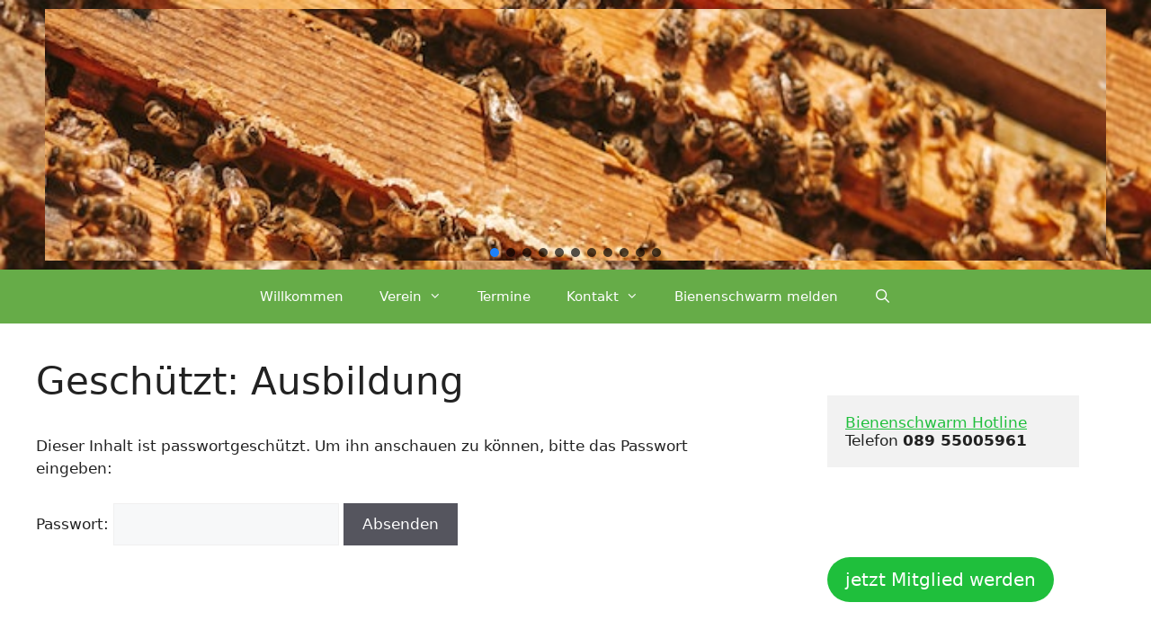

--- FILE ---
content_type: text/html; charset=UTF-8
request_url: https://bzvm.de/ausbildung/
body_size: 12857
content:
<!DOCTYPE html>
<html lang="de">
<head>
	<meta charset="UTF-8">
	<link rel="profile" href="https://gmpg.org/xfn/11">
	<title>Ausbildung &#8211; Bienenzuchtverein München und Umgebung e. V.</title>
<meta name='robots' content='max-image-preview:large' />
<meta name="viewport" content="width=device-width, initial-scale=1"><link rel="alternate" type="application/rss+xml" title="Bienenzuchtverein München und Umgebung e. V. &raquo; Feed" href="https://bzvm.de/feed/" />
<link rel="alternate" type="application/rss+xml" title="Bienenzuchtverein München und Umgebung e. V. &raquo; Kommentar-Feed" href="https://bzvm.de/comments/feed/" />
<style id='classic-theme-styles-inline-css'>
/*! This file is auto-generated */
.wp-block-button__link{color:#fff;background-color:#32373c;border-radius:9999px;box-shadow:none;text-decoration:none;padding:calc(.667em + 2px) calc(1.333em + 2px);font-size:1.125em}.wp-block-file__button{background:#32373c;color:#fff;text-decoration:none}
</style>
<style id='global-styles-inline-css'>
:root{--wp--preset--aspect-ratio--square: 1;--wp--preset--aspect-ratio--4-3: 4/3;--wp--preset--aspect-ratio--3-4: 3/4;--wp--preset--aspect-ratio--3-2: 3/2;--wp--preset--aspect-ratio--2-3: 2/3;--wp--preset--aspect-ratio--16-9: 16/9;--wp--preset--aspect-ratio--9-16: 9/16;--wp--preset--color--black: #000000;--wp--preset--color--cyan-bluish-gray: #abb8c3;--wp--preset--color--white: #ffffff;--wp--preset--color--pale-pink: #f78da7;--wp--preset--color--vivid-red: #cf2e2e;--wp--preset--color--luminous-vivid-orange: #ff6900;--wp--preset--color--luminous-vivid-amber: #fcb900;--wp--preset--color--light-green-cyan: #7bdcb5;--wp--preset--color--vivid-green-cyan: #00d084;--wp--preset--color--pale-cyan-blue: #8ed1fc;--wp--preset--color--vivid-cyan-blue: #0693e3;--wp--preset--color--vivid-purple: #9b51e0;--wp--preset--color--contrast: var(--contrast);--wp--preset--color--contrast-2: var(--contrast-2);--wp--preset--color--contrast-3: var(--contrast-3);--wp--preset--color--base: var(--base);--wp--preset--color--base-2: var(--base-2);--wp--preset--color--base-3: var(--base-3);--wp--preset--color--accent: var(--accent);--wp--preset--color--global-color-8: var(--global-color-8);--wp--preset--gradient--vivid-cyan-blue-to-vivid-purple: linear-gradient(135deg,rgba(6,147,227,1) 0%,rgb(155,81,224) 100%);--wp--preset--gradient--light-green-cyan-to-vivid-green-cyan: linear-gradient(135deg,rgb(122,220,180) 0%,rgb(0,208,130) 100%);--wp--preset--gradient--luminous-vivid-amber-to-luminous-vivid-orange: linear-gradient(135deg,rgba(252,185,0,1) 0%,rgba(255,105,0,1) 100%);--wp--preset--gradient--luminous-vivid-orange-to-vivid-red: linear-gradient(135deg,rgba(255,105,0,1) 0%,rgb(207,46,46) 100%);--wp--preset--gradient--very-light-gray-to-cyan-bluish-gray: linear-gradient(135deg,rgb(238,238,238) 0%,rgb(169,184,195) 100%);--wp--preset--gradient--cool-to-warm-spectrum: linear-gradient(135deg,rgb(74,234,220) 0%,rgb(151,120,209) 20%,rgb(207,42,186) 40%,rgb(238,44,130) 60%,rgb(251,105,98) 80%,rgb(254,248,76) 100%);--wp--preset--gradient--blush-light-purple: linear-gradient(135deg,rgb(255,206,236) 0%,rgb(152,150,240) 100%);--wp--preset--gradient--blush-bordeaux: linear-gradient(135deg,rgb(254,205,165) 0%,rgb(254,45,45) 50%,rgb(107,0,62) 100%);--wp--preset--gradient--luminous-dusk: linear-gradient(135deg,rgb(255,203,112) 0%,rgb(199,81,192) 50%,rgb(65,88,208) 100%);--wp--preset--gradient--pale-ocean: linear-gradient(135deg,rgb(255,245,203) 0%,rgb(182,227,212) 50%,rgb(51,167,181) 100%);--wp--preset--gradient--electric-grass: linear-gradient(135deg,rgb(202,248,128) 0%,rgb(113,206,126) 100%);--wp--preset--gradient--midnight: linear-gradient(135deg,rgb(2,3,129) 0%,rgb(40,116,252) 100%);--wp--preset--font-size--small: 13px;--wp--preset--font-size--medium: 20px;--wp--preset--font-size--large: 36px;--wp--preset--font-size--x-large: 42px;--wp--preset--spacing--20: 0.44rem;--wp--preset--spacing--30: 0.67rem;--wp--preset--spacing--40: 1rem;--wp--preset--spacing--50: 1.5rem;--wp--preset--spacing--60: 2.25rem;--wp--preset--spacing--70: 3.38rem;--wp--preset--spacing--80: 5.06rem;--wp--preset--shadow--natural: 6px 6px 9px rgba(0, 0, 0, 0.2);--wp--preset--shadow--deep: 12px 12px 50px rgba(0, 0, 0, 0.4);--wp--preset--shadow--sharp: 6px 6px 0px rgba(0, 0, 0, 0.2);--wp--preset--shadow--outlined: 6px 6px 0px -3px rgba(255, 255, 255, 1), 6px 6px rgba(0, 0, 0, 1);--wp--preset--shadow--crisp: 6px 6px 0px rgba(0, 0, 0, 1);}:where(.is-layout-flex){gap: 0.5em;}:where(.is-layout-grid){gap: 0.5em;}body .is-layout-flex{display: flex;}.is-layout-flex{flex-wrap: wrap;align-items: center;}.is-layout-flex > :is(*, div){margin: 0;}body .is-layout-grid{display: grid;}.is-layout-grid > :is(*, div){margin: 0;}:where(.wp-block-columns.is-layout-flex){gap: 2em;}:where(.wp-block-columns.is-layout-grid){gap: 2em;}:where(.wp-block-post-template.is-layout-flex){gap: 1.25em;}:where(.wp-block-post-template.is-layout-grid){gap: 1.25em;}.has-black-color{color: var(--wp--preset--color--black) !important;}.has-cyan-bluish-gray-color{color: var(--wp--preset--color--cyan-bluish-gray) !important;}.has-white-color{color: var(--wp--preset--color--white) !important;}.has-pale-pink-color{color: var(--wp--preset--color--pale-pink) !important;}.has-vivid-red-color{color: var(--wp--preset--color--vivid-red) !important;}.has-luminous-vivid-orange-color{color: var(--wp--preset--color--luminous-vivid-orange) !important;}.has-luminous-vivid-amber-color{color: var(--wp--preset--color--luminous-vivid-amber) !important;}.has-light-green-cyan-color{color: var(--wp--preset--color--light-green-cyan) !important;}.has-vivid-green-cyan-color{color: var(--wp--preset--color--vivid-green-cyan) !important;}.has-pale-cyan-blue-color{color: var(--wp--preset--color--pale-cyan-blue) !important;}.has-vivid-cyan-blue-color{color: var(--wp--preset--color--vivid-cyan-blue) !important;}.has-vivid-purple-color{color: var(--wp--preset--color--vivid-purple) !important;}.has-black-background-color{background-color: var(--wp--preset--color--black) !important;}.has-cyan-bluish-gray-background-color{background-color: var(--wp--preset--color--cyan-bluish-gray) !important;}.has-white-background-color{background-color: var(--wp--preset--color--white) !important;}.has-pale-pink-background-color{background-color: var(--wp--preset--color--pale-pink) !important;}.has-vivid-red-background-color{background-color: var(--wp--preset--color--vivid-red) !important;}.has-luminous-vivid-orange-background-color{background-color: var(--wp--preset--color--luminous-vivid-orange) !important;}.has-luminous-vivid-amber-background-color{background-color: var(--wp--preset--color--luminous-vivid-amber) !important;}.has-light-green-cyan-background-color{background-color: var(--wp--preset--color--light-green-cyan) !important;}.has-vivid-green-cyan-background-color{background-color: var(--wp--preset--color--vivid-green-cyan) !important;}.has-pale-cyan-blue-background-color{background-color: var(--wp--preset--color--pale-cyan-blue) !important;}.has-vivid-cyan-blue-background-color{background-color: var(--wp--preset--color--vivid-cyan-blue) !important;}.has-vivid-purple-background-color{background-color: var(--wp--preset--color--vivid-purple) !important;}.has-black-border-color{border-color: var(--wp--preset--color--black) !important;}.has-cyan-bluish-gray-border-color{border-color: var(--wp--preset--color--cyan-bluish-gray) !important;}.has-white-border-color{border-color: var(--wp--preset--color--white) !important;}.has-pale-pink-border-color{border-color: var(--wp--preset--color--pale-pink) !important;}.has-vivid-red-border-color{border-color: var(--wp--preset--color--vivid-red) !important;}.has-luminous-vivid-orange-border-color{border-color: var(--wp--preset--color--luminous-vivid-orange) !important;}.has-luminous-vivid-amber-border-color{border-color: var(--wp--preset--color--luminous-vivid-amber) !important;}.has-light-green-cyan-border-color{border-color: var(--wp--preset--color--light-green-cyan) !important;}.has-vivid-green-cyan-border-color{border-color: var(--wp--preset--color--vivid-green-cyan) !important;}.has-pale-cyan-blue-border-color{border-color: var(--wp--preset--color--pale-cyan-blue) !important;}.has-vivid-cyan-blue-border-color{border-color: var(--wp--preset--color--vivid-cyan-blue) !important;}.has-vivid-purple-border-color{border-color: var(--wp--preset--color--vivid-purple) !important;}.has-vivid-cyan-blue-to-vivid-purple-gradient-background{background: var(--wp--preset--gradient--vivid-cyan-blue-to-vivid-purple) !important;}.has-light-green-cyan-to-vivid-green-cyan-gradient-background{background: var(--wp--preset--gradient--light-green-cyan-to-vivid-green-cyan) !important;}.has-luminous-vivid-amber-to-luminous-vivid-orange-gradient-background{background: var(--wp--preset--gradient--luminous-vivid-amber-to-luminous-vivid-orange) !important;}.has-luminous-vivid-orange-to-vivid-red-gradient-background{background: var(--wp--preset--gradient--luminous-vivid-orange-to-vivid-red) !important;}.has-very-light-gray-to-cyan-bluish-gray-gradient-background{background: var(--wp--preset--gradient--very-light-gray-to-cyan-bluish-gray) !important;}.has-cool-to-warm-spectrum-gradient-background{background: var(--wp--preset--gradient--cool-to-warm-spectrum) !important;}.has-blush-light-purple-gradient-background{background: var(--wp--preset--gradient--blush-light-purple) !important;}.has-blush-bordeaux-gradient-background{background: var(--wp--preset--gradient--blush-bordeaux) !important;}.has-luminous-dusk-gradient-background{background: var(--wp--preset--gradient--luminous-dusk) !important;}.has-pale-ocean-gradient-background{background: var(--wp--preset--gradient--pale-ocean) !important;}.has-electric-grass-gradient-background{background: var(--wp--preset--gradient--electric-grass) !important;}.has-midnight-gradient-background{background: var(--wp--preset--gradient--midnight) !important;}.has-small-font-size{font-size: var(--wp--preset--font-size--small) !important;}.has-medium-font-size{font-size: var(--wp--preset--font-size--medium) !important;}.has-large-font-size{font-size: var(--wp--preset--font-size--large) !important;}.has-x-large-font-size{font-size: var(--wp--preset--font-size--x-large) !important;}
:where(.wp-block-post-template.is-layout-flex){gap: 1.25em;}:where(.wp-block-post-template.is-layout-grid){gap: 1.25em;}
:where(.wp-block-columns.is-layout-flex){gap: 2em;}:where(.wp-block-columns.is-layout-grid){gap: 2em;}
:root :where(.wp-block-pullquote){font-size: 1.5em;line-height: 1.6;}
</style>
<style id='kadence-blocks-global-variables-inline-css'>
:root {--global-kb-font-size-sm:clamp(0.8rem, 0.73rem + 0.217vw, 0.9rem);--global-kb-font-size-md:clamp(1.1rem, 0.995rem + 0.326vw, 1.25rem);--global-kb-font-size-lg:clamp(1.75rem, 1.576rem + 0.543vw, 2rem);--global-kb-font-size-xl:clamp(2.25rem, 1.728rem + 1.63vw, 3rem);--global-kb-font-size-xxl:clamp(2.5rem, 1.456rem + 3.26vw, 4rem);--global-kb-font-size-xxxl:clamp(2.75rem, 0.489rem + 7.065vw, 6rem);}:root {--global-palette1: #3182CE;--global-palette2: #2B6CB0;--global-palette3: #1A202C;--global-palette4: #2D3748;--global-palette5: #4A5568;--global-palette6: #718096;--global-palette7: #EDF2F7;--global-palette8: #F7FAFC;--global-palette9: #ffffff;}
</style>
<link rel='stylesheet' id='wpo_min-header-0-css' href='https://bzvm.de/wp-content/cache/wpo-minify/1752605927/assets/wpo-minify-header-ef0f3f93.min.css' media='all' />
<link rel="stylesheet" type="text/css" href="https://bzvm.de/wp-content/plugins/smart-slider-3/Public/SmartSlider3/Application/Frontend/Assets/dist/smartslider.min.css?ver=6f970dc2" media="all">
<style data-related="n2-ss-2">div#n2-ss-2 .n2-ss-slider-1{display:grid;position:relative;}div#n2-ss-2 .n2-ss-slider-2{display:grid;position:relative;overflow:hidden;padding:0px 0px 0px 0px;border:0px solid RGBA(62,62,62,1);border-radius:0px;background-clip:padding-box;background-repeat:repeat;background-position:50% 50%;background-size:cover;background-attachment:scroll;z-index:1;}div#n2-ss-2:not(.n2-ss-loaded) .n2-ss-slider-2{background-image:none !important;}div#n2-ss-2 .n2-ss-slider-3{display:grid;grid-template-areas:'cover';position:relative;overflow:hidden;z-index:10;}div#n2-ss-2 .n2-ss-slider-3 > *{grid-area:cover;}div#n2-ss-2 .n2-ss-slide-backgrounds,div#n2-ss-2 .n2-ss-slider-3 > .n2-ss-divider{position:relative;}div#n2-ss-2 .n2-ss-slide-backgrounds{z-index:10;}div#n2-ss-2 .n2-ss-slide-backgrounds > *{overflow:hidden;}div#n2-ss-2 .n2-ss-slide-background{transform:translateX(-100000px);}div#n2-ss-2 .n2-ss-slider-4{place-self:center;position:relative;width:100%;height:100%;z-index:20;display:grid;grid-template-areas:'slide';}div#n2-ss-2 .n2-ss-slider-4 > *{grid-area:slide;}div#n2-ss-2.n2-ss-full-page--constrain-ratio .n2-ss-slider-4{height:auto;}div#n2-ss-2 .n2-ss-slide{display:grid;place-items:center;grid-auto-columns:100%;position:relative;z-index:20;-webkit-backface-visibility:hidden;transform:translateX(-100000px);}div#n2-ss-2 .n2-ss-slide{perspective:1500px;}div#n2-ss-2 .n2-ss-slide-active{z-index:21;}.n2-ss-background-animation{position:absolute;top:0;left:0;width:100%;height:100%;z-index:3;}div#n2-ss-2 .n2-ss-control-bullet{visibility:hidden;text-align:center;justify-content:center;z-index:14;}div#n2-ss-2 .n2-ss-control-bullet--calculate-size{left:0 !important;}div#n2-ss-2 .n2-ss-control-bullet-horizontal.n2-ss-control-bullet-fullsize{width:100%;}div#n2-ss-2 .n2-ss-control-bullet-vertical.n2-ss-control-bullet-fullsize{height:100%;flex-flow:column;}div#n2-ss-2 .nextend-bullet-bar{display:inline-flex;vertical-align:top;visibility:visible;align-items:center;flex-wrap:wrap;}div#n2-ss-2 .n2-bar-justify-content-left{justify-content:flex-start;}div#n2-ss-2 .n2-bar-justify-content-center{justify-content:center;}div#n2-ss-2 .n2-bar-justify-content-right{justify-content:flex-end;}div#n2-ss-2 .n2-ss-control-bullet-vertical > .nextend-bullet-bar{flex-flow:column;}div#n2-ss-2 .n2-ss-control-bullet-fullsize > .nextend-bullet-bar{display:flex;}div#n2-ss-2 .n2-ss-control-bullet-horizontal.n2-ss-control-bullet-fullsize > .nextend-bullet-bar{flex:1 1 auto;}div#n2-ss-2 .n2-ss-control-bullet-vertical.n2-ss-control-bullet-fullsize > .nextend-bullet-bar{height:100%;}div#n2-ss-2 .nextend-bullet-bar .n2-bullet{cursor:pointer;transition:background-color 0.4s;}div#n2-ss-2 .nextend-bullet-bar .n2-bullet.n2-active{cursor:default;}div#n2-ss-2 div.n2-ss-bullet-thumbnail-container{position:absolute;z-index:10000000;}div#n2-ss-2 .n2-ss-bullet-thumbnail-container .n2-ss-bullet-thumbnail{background-size:cover;background-repeat:no-repeat;background-position:center;}div#n2-ss-2 .n-uc-JlU5ajrgMm51-inner{--n2bgimage:URL("//bzvm.de/wp-content/uploads/2023/01/pexels-ruslan-sikunov-12002741.jpg");background-position:50% 50%,46% 0%;}div#n2-ss-2 .n-uc-nYQW6HPLLWcY-inner{--n2bgimage:URL("//bzvm.de/wp-content/uploads/2023/01/IMG_3485_720p.jpg");background-position:50% 50%,45% 41%;}div#n2-ss-2 .n-uc-VEj0yxG3GRsY-inner{--n2bgimage:URL("//bzvm.de/wp-content/uploads/2023/01/pexels-rodolpho-zanardo-803001-e1673483092273.jpg");background-position:50% 50%,50% 50%;}div#n2-ss-2 .n-uc-EdMRabkQmJ0A-inner{--n2bgimage:URL("//bzvm.de/wp-content/uploads/2023/01/IMG_0107_720p.jpg");background-position:50% 50%,52% 58%;}div#n2-ss-2 .n2-style-785355f374be86c332d4665aae819858-dot{background: RGBA(0,0,0,0.67);opacity:1;padding:5px 5px 5px 5px ;box-shadow: none;border: 0px solid RGBA(0,0,0,1);border-radius:50px;margin:4px;}div#n2-ss-2 .n2-style-785355f374be86c332d4665aae819858-dot.n2-active, div#n2-ss-2 .n2-style-785355f374be86c332d4665aae819858-dot:HOVER, div#n2-ss-2 .n2-style-785355f374be86c332d4665aae819858-dot:FOCUS{background: RGBA(29,129,249,1);}div#n2-ss-2 .n2-ss-slide-limiter{max-width:1200px;}div#n2-ss-2 .n-uc-yuXKhiiS6WkX{padding:10px 10px 10px 10px}div#n2-ss-2 .n-uc-JlU5ajrgMm51-inner{padding:10px 10px 10px 10px;justify-content:center}div#n2-ss-2 .n-uc-JlU5ajrgMm51{align-self:center;}div#n2-ss-2 .n-uc-BKI7KCaa8ux8{padding:10px 10px 10px 10px}div#n2-ss-2 .n-uc-nYQW6HPLLWcY-inner{padding:10px 10px 10px 10px;justify-content:center}div#n2-ss-2 .n-uc-nYQW6HPLLWcY{align-self:center;}div#n2-ss-2 .n-uc-mNXiiWui52HA{padding:10px 10px 10px 10px}div#n2-ss-2 .n-uc-VEj0yxG3GRsY-inner{padding:10px 10px 10px 10px;justify-content:center}div#n2-ss-2 .n-uc-VEj0yxG3GRsY{max-width: 1180px;align-self:center;}div#n2-ss-2 .n-uc-IMXdAWD7Kgah{padding:10px 10px 10px 10px}div#n2-ss-2 .n-uc-EdMRabkQmJ0A-inner{padding:10px 10px 10px 10px;justify-content:center}div#n2-ss-2 .n-uc-EdMRabkQmJ0A{align-self:center;}div#n2-ss-2 .n-uc-DmvyHu23PKep{padding:10px 10px 10px 10px}div#n2-ss-2 .n-uc-QnQ5c01brwPb{padding:10px 10px 10px 10px}div#n2-ss-2 .n-uc-X1wk17uxBlrV{padding:10px 10px 10px 10px}div#n2-ss-2 .n-uc-t9CfOF3GSOpk{padding:10px 10px 10px 10px}div#n2-ss-2 .n-uc-aKxK0FyPvID3{padding:10px 10px 10px 10px}div#n2-ss-2 .n-uc-BO4Y2HYEabqR{padding:10px 10px 10px 10px}@media (min-width: 1200px){div#n2-ss-2 [data-hide-desktopportrait="1"]{display: none !important;}}@media (orientation: landscape) and (max-width: 1199px) and (min-width: 901px),(orientation: portrait) and (max-width: 1199px) and (min-width: 701px){div#n2-ss-2 [data-hide-tabletportrait="1"]{display: none !important;}}@media (orientation: landscape) and (max-width: 900px),(orientation: portrait) and (max-width: 700px){div#n2-ss-2 [data-hide-mobileportrait="1"]{display: none !important;}}</style>
<script src="https://bzvm.de/wp-content/cache/wpo-minify/1752605927/assets/wpo-minify-header-7b450e47.min.js" id="wpo_min-header-0-js"></script>
<link rel="https://api.w.org/" href="https://bzvm.de/wp-json/" /><link rel="alternate" title="JSON" type="application/json" href="https://bzvm.de/wp-json/wp/v2/pages/1084" /><link rel="EditURI" type="application/rsd+xml" title="RSD" href="https://bzvm.de/xmlrpc.php?rsd" />
<meta name="generator" content="WordPress 6.6.2" />
<link rel="canonical" href="https://bzvm.de/ausbildung/" />
<link rel='shortlink' href='https://bzvm.de/?p=1084' />
<link rel="alternate" title="oEmbed (JSON)" type="application/json+oembed" href="https://bzvm.de/wp-json/oembed/1.0/embed?url=https%3A%2F%2Fbzvm.de%2Fausbildung%2F" />
<link rel="alternate" title="oEmbed (XML)" type="text/xml+oembed" href="https://bzvm.de/wp-json/oembed/1.0/embed?url=https%3A%2F%2Fbzvm.de%2Fausbildung%2F&#038;format=xml" />
<meta name="bmi-version" content="1.4.6" /><style type="text/css">.broken_link, a.broken_link {
	text-decoration: line-through;
}</style><link rel="icon" href="https://bzvm.de/wp-content/uploads/2025/07/cropped-BZVM-ICON-32x32.jpg" sizes="32x32" />
<link rel="icon" href="https://bzvm.de/wp-content/uploads/2025/07/cropped-BZVM-ICON-192x192.jpg" sizes="192x192" />
<link rel="apple-touch-icon" href="https://bzvm.de/wp-content/uploads/2025/07/cropped-BZVM-ICON-180x180.jpg" />
<meta name="msapplication-TileImage" content="https://bzvm.de/wp-content/uploads/2025/07/cropped-BZVM-ICON-270x270.jpg" />
		<style id="wp-custom-css">
			/*Copyright und "designed with.." Fusszeile abschalten*/
.copyright-bar {
	display: none
}
/*Header bzw Streifen über bzw. unter Headerslider entfernen*/

.inside-header {
	display: none
}

/*Such Eingabefeld hervorheben*/
.navigation-search input[type="search"]  {
	width: 50%;
	border-style: double;
  border-width: thick;
}


/*rechte Sidebar anheften*/
@media (min-width: 769px) {
 .inside-right-sidebar {
 position: -webkit-sticky;
 position: sticky;
 top: 40px;
 }
 }
/*linke Sidebar anheften*/
@media (min-width: 769px) {
 .inside-left-sidebar {
 position: -webkit-sticky;
 position: sticky;
 top: 40px;
 }
 }
/*Menu anheften*/
@media (min-width: 769px) {
 .main-navigation {
 position: -webkit-sticky;
 position: sticky;
  opacity: 0.9;	 
 top: 0;
 }
 }
/*Anker Sprung um 90 px nach unten schieben*/
@media (min-width: 769px) {
html{
		scroll-padding-top: 90px;
}
}

/*smooth Anker scroll */
html {
  scroll-behavior: smooth;
}		</style>
		<script>(function(){this._N2=this._N2||{_r:[],_d:[],r:function(){this._r.push(arguments)},d:function(){this._d.push(arguments)}}}).call(window);</script><script src="https://bzvm.de/wp-content/plugins/smart-slider-3/Public/SmartSlider3/Application/Frontend/Assets/dist/n2.min.js?ver=6f970dc2" defer async></script>
<script src="https://bzvm.de/wp-content/plugins/smart-slider-3/Public/SmartSlider3/Application/Frontend/Assets/dist/smartslider-frontend.min.js?ver=6f970dc2" defer async></script>
<script src="https://bzvm.de/wp-content/plugins/smart-slider-3/Public/SmartSlider3/Slider/SliderType/Simple/Assets/dist/ss-simple.min.js?ver=6f970dc2" defer async></script>
<script src="https://bzvm.de/wp-content/plugins/smart-slider-3/Public/SmartSlider3/Widget/Bullet/Assets/dist/w-bullet.min.js?ver=6f970dc2" defer async></script>
<script>_N2.r('documentReady',function(){_N2.r(["documentReady","smartslider-frontend","SmartSliderWidgetBulletTransition","ss-simple"],function(){new _N2.SmartSliderSimple('n2-ss-2',{"admin":false,"background.video.mobile":1,"loadingTime":2000,"alias":{"id":0,"smoothScroll":0,"slideSwitch":0,"scroll":1},"align":"normal","isDelayed":0,"responsive":{"mediaQueries":{"all":false,"desktopportrait":["(min-width: 1200px)"],"tabletportrait":["(orientation: landscape) and (max-width: 1199px) and (min-width: 901px)","(orientation: portrait) and (max-width: 1199px) and (min-width: 701px)"],"mobileportrait":["(orientation: landscape) and (max-width: 900px)","(orientation: portrait) and (max-width: 700px)"]},"base":{"slideOuterWidth":1200,"slideOuterHeight":300,"sliderWidth":1200,"sliderHeight":300,"slideWidth":1200,"slideHeight":300},"hideOn":{"desktopLandscape":false,"desktopPortrait":false,"tabletLandscape":false,"tabletPortrait":false,"mobileLandscape":false,"mobilePortrait":false},"onResizeEnabled":true,"type":"fullwidth","sliderHeightBasedOn":"real","focusUser":1,"focusEdge":"auto","breakpoints":[{"device":"tabletPortrait","type":"max-screen-width","portraitWidth":1199,"landscapeWidth":1199},{"device":"mobilePortrait","type":"max-screen-width","portraitWidth":700,"landscapeWidth":900}],"enabledDevices":{"desktopLandscape":0,"desktopPortrait":1,"tabletLandscape":0,"tabletPortrait":1,"mobileLandscape":0,"mobilePortrait":1},"sizes":{"desktopPortrait":{"width":1200,"height":300,"max":3000,"min":1200},"tabletPortrait":{"width":701,"height":175,"customHeight":false,"max":1199,"min":701},"mobilePortrait":{"width":320,"height":80,"customHeight":false,"max":900,"min":320}},"overflowHiddenPage":0,"focus":{"offsetTop":"#wpadminbar","offsetBottom":""}},"controls":{"mousewheel":0,"touch":"horizontal","keyboard":1,"blockCarouselInteraction":1},"playWhenVisible":1,"playWhenVisibleAt":0.5,"lazyLoad":0,"lazyLoadNeighbor":0,"blockrightclick":0,"maintainSession":0,"autoplay":{"enabled":1,"start":1,"duration":5000,"autoplayLoop":1,"allowReStart":0,"pause":{"click":0,"mouse":"0","mediaStarted":1},"resume":{"click":0,"mouse":"0","mediaEnded":1,"slidechanged":0},"interval":1,"intervalModifier":"loop","intervalSlide":"current"},"perspective":1500,"layerMode":{"playOnce":0,"playFirstLayer":1,"mode":"skippable","inAnimation":"mainInEnd"},"bgAnimations":0,"mainanimation":{"type":"crossfade","duration":800,"delay":0,"ease":"easeOutQuad","shiftedBackgroundAnimation":0},"carousel":1,"initCallbacks":function(){new _N2.SmartSliderWidgetBulletTransition(this,{"area":10,"dotClasses":"n2-style-785355f374be86c332d4665aae819858-dot ","mode":"","action":"click"})}})})});</script></head>

<body class="page-template-default page page-id-1084 wp-embed-responsive right-sidebar nav-below-header one-container nav-search-enabled header-aligned-left dropdown-hover" itemtype="https://schema.org/WebPage" itemscope>
	<div class="n2_clear"><ss3-force-full-width data-overflow-x="body" data-horizontal-selector="body"><div class="n2-section-smartslider fitvidsignore  n2_clear" data-ssid="2"><div id="n2-ss-2-align" class="n2-ss-align"><div class="n2-padding"><div id="n2-ss-2" data-creator="Smart Slider 3" data-responsive="fullwidth" class="n2-ss-slider n2-ow n2-has-hover n2notransition  ">



<div class="n2-ss-slider-wrapper-inside">
        <div class="n2-ss-slider-1 n2_ss__touch_element n2-ow">
            <div class="n2-ss-slider-2 n2-ow">
                                                <div class="n2-ss-slider-3 n2-ow">

                    <div class="n2-ss-slide-backgrounds n2-ow-all"><div class="n2-ss-slide-background" data-public-id="1" data-mode="fill"><div class="n2-ss-slide-background-image" data-blur="0" data-opacity="100" data-x="47" data-y="72" data-alt="" data-title="" style="--ss-o-pos-x:47%;--ss-o-pos-y:72%"><picture class="skip-lazy" data-skip-lazy="1"><img src="//bzvm.de/wp-content/uploads/2023/01/pexels-ruslan-sikunov-12002741.jpg" alt="" title="" loading="lazy" class="skip-lazy" data-skip-lazy="1"></picture></div><div data-color="RGBA(255,255,255,0)" style="background-color: RGBA(255,255,255,0);" class="n2-ss-slide-background-color"></div></div><div class="n2-ss-slide-background" data-public-id="2" data-mode="fill"><div class="n2-ss-slide-background-image" data-blur="0" data-opacity="100" data-x="53" data-y="51" data-alt="" data-title="" style="--ss-o-pos-x:53%;--ss-o-pos-y:51%"><picture class="skip-lazy" data-skip-lazy="1"><img src="//bzvm.de/wp-content/uploads/2023/01/IMG_3485_720p.jpg" alt="" title="" loading="lazy" class="skip-lazy" data-skip-lazy="1"></picture></div><div data-color="RGBA(255,255,255,0)" style="background-color: RGBA(255,255,255,0);" class="n2-ss-slide-background-color"></div></div><div class="n2-ss-slide-background" data-public-id="3" data-mode="fill"><div class="n2-ss-slide-background-image" data-blur="0" data-opacity="100" data-x="50" data-y="50" data-alt="" data-title=""><picture class="skip-lazy" data-skip-lazy="1"><img src="//bzvm.de/wp-content/uploads/2023/01/pexels-rodolpho-zanardo-803001.jpg" alt="" title="" loading="lazy" class="skip-lazy" data-skip-lazy="1"></picture></div><div data-color="RGBA(255,255,255,0)" style="background-color: RGBA(255,255,255,0);" class="n2-ss-slide-background-color"></div></div><div class="n2-ss-slide-background" data-public-id="4" data-mode="fill"><div class="n2-ss-slide-background-image" data-blur="0" data-opacity="100" data-x="50" data-y="50" data-alt="" data-title=""><picture class="skip-lazy" data-skip-lazy="1"><img src="//bzvm.de/wp-content/uploads/2023/01/IMG_0107_720p.jpg" alt="" title="" loading="lazy" class="skip-lazy" data-skip-lazy="1"></picture></div><div data-color="RGBA(255,255,255,0)" style="background-color: RGBA(255,255,255,0);" class="n2-ss-slide-background-color"></div></div><div class="n2-ss-slide-background" data-public-id="5" data-mode="fill"><div class="n2-ss-slide-background-image" data-blur="0" data-opacity="100" data-x="47" data-y="57" data-alt="" data-title="" style="--ss-o-pos-x:47%;--ss-o-pos-y:57%"><picture class="skip-lazy" data-skip-lazy="1"><img src="//bzvm.de/wp-content/uploads/2023/01/pexels-johann-piber-702935-e1673483515361.jpg" alt="" title="" loading="lazy" class="skip-lazy" data-skip-lazy="1"></picture></div><div data-color="RGBA(255,255,255,0)" style="background-color: RGBA(255,255,255,0);" class="n2-ss-slide-background-color"></div></div><div class="n2-ss-slide-background" data-public-id="6" data-mode="fill"><div class="n2-ss-slide-background-image" data-blur="0" data-opacity="100" data-x="60" data-y="56" data-alt="" data-title="" style="--ss-o-pos-x:60%;--ss-o-pos-y:56%"><picture class="skip-lazy" data-skip-lazy="1"><img src="//bzvm.de/wp-content/uploads/2023/01/IMG_0109_720p.jpg" alt="" title="" loading="lazy" class="skip-lazy" data-skip-lazy="1"></picture></div><div data-color="RGBA(255,255,255,0)" style="background-color: RGBA(255,255,255,0);" class="n2-ss-slide-background-color"></div></div><div class="n2-ss-slide-background" data-public-id="7" data-mode="fill"><div class="n2-ss-slide-background-image" data-blur="0" data-opacity="100" data-x="59" data-y="56" data-alt="" data-title="" style="--ss-o-pos-x:59%;--ss-o-pos-y:56%"><picture class="skip-lazy" data-skip-lazy="1"><img src="//bzvm.de/wp-content/uploads/2023/01/pexels-anete-lusina-5247984.jpg" alt="" title="" loading="lazy" class="skip-lazy" data-skip-lazy="1"></picture></div><div data-color="RGBA(255,255,255,0)" style="background-color: RGBA(255,255,255,0);" class="n2-ss-slide-background-color"></div></div><div class="n2-ss-slide-background" data-public-id="8" data-mode="fill"><div class="n2-ss-slide-background-image" data-blur="0" data-opacity="100" data-x="52" data-y="57" data-alt="" data-title="" style="--ss-o-pos-x:52%;--ss-o-pos-y:57%"><picture class="skip-lazy" data-skip-lazy="1"><img src="//bzvm.de/wp-content/uploads/2023/01/IMG_0106_720p.jpg" alt="" title="" loading="lazy" class="skip-lazy" data-skip-lazy="1"></picture></div><div data-color="RGBA(255,255,255,0)" style="background-color: RGBA(255,255,255,0);" class="n2-ss-slide-background-color"></div></div><div class="n2-ss-slide-background" data-public-id="9" data-mode="fill"><div class="n2-ss-slide-background-image" data-blur="0" data-opacity="100" data-x="50" data-y="50" data-alt="" data-title=""><picture class="skip-lazy" data-skip-lazy="1"><img src="//bzvm.de/wp-content/uploads/2023/01/IMG_0073_720p.jpg" alt="" title="" loading="lazy" class="skip-lazy" data-skip-lazy="1"></picture></div><div data-color="RGBA(255,255,255,0)" style="background-color: RGBA(255,255,255,0);" class="n2-ss-slide-background-color"></div></div><div class="n2-ss-slide-background" data-public-id="10" data-mode="fill"><div class="n2-ss-slide-background-image" data-blur="0" data-opacity="100" data-x="52" data-y="57" data-alt="" data-title="" style="--ss-o-pos-x:52%;--ss-o-pos-y:57%"><picture class="skip-lazy" data-skip-lazy="1"><img src="//bzvm.de/wp-content/uploads/2023/01/DSC_5804_720p.jpg" alt="" title="" loading="lazy" class="skip-lazy" data-skip-lazy="1"></picture></div><div data-color="RGBA(255,255,255,0)" style="background-color: RGBA(255,255,255,0);" class="n2-ss-slide-background-color"></div></div><div class="n2-ss-slide-background" data-public-id="11" data-mode="fill"><div class="n2-ss-slide-background-image" data-blur="0" data-opacity="100" data-x="42" data-y="61" data-alt="" data-title="" style="--ss-o-pos-x:42%;--ss-o-pos-y:61%"><picture class="skip-lazy" data-skip-lazy="1"><img src="//bzvm.de/wp-content/uploads/2023/01/pexels-pixabay-47311-e1673483713426.jpg" alt="" title="" loading="lazy" class="skip-lazy" data-skip-lazy="1"></picture></div><div data-color="RGBA(255,255,255,0)" style="background-color: RGBA(255,255,255,0);" class="n2-ss-slide-background-color"></div></div></div>                    <div class="n2-ss-slider-4 n2-ow">
                        <svg xmlns="http://www.w3.org/2000/svg" viewBox="0 0 1200 300" data-related-device="desktopPortrait" class="n2-ow n2-ss-preserve-size n2-ss-preserve-size--slider n2-ss-slide-limiter"></svg><div data-first="1" data-slide-duration="0" data-id="17" data-slide-public-id="1" data-title="pexels-pixabay-53444 (1)" class="n2-ss-slide n2-ow  n2-ss-slide-17"><div role="note" class="n2-ss-slide--focus" tabindex="-1">pexels-pixabay-53444 (1)</div><div class="n2-ss-layers-container n2-ss-slide-limiter n2-ow"><div class="n2-ss-layer n2-ow n-uc-yuXKhiiS6WkX" data-sstype="slide" data-pm="default"><div class="n2-ss-layer n2-ow n-uc-JlU5ajrgMm51" data-pm="default" data-sstype="content" data-hasbackground="1"><div class="n2-ss-section-main-content n2-ss-layer-with-background n2-ss-layer-content n2-ow n-uc-JlU5ajrgMm51-inner"></div></div></div></div></div><div data-slide-duration="0" data-id="4" data-slide-public-id="2" data-title="IMG_3485_720p" class="n2-ss-slide n2-ow  n2-ss-slide-4"><div role="note" class="n2-ss-slide--focus" tabindex="-1">IMG_3485_720p</div><div class="n2-ss-layers-container n2-ss-slide-limiter n2-ow"><div class="n2-ss-layer n2-ow n-uc-BKI7KCaa8ux8" data-sstype="slide" data-pm="default"><div class="n2-ss-layer n2-ow n-uc-nYQW6HPLLWcY" data-pm="default" data-sstype="content" data-hasbackground="1"><div class="n2-ss-section-main-content n2-ss-layer-with-background n2-ss-layer-content n2-ow n-uc-nYQW6HPLLWcY-inner"></div></div></div></div></div><div data-slide-duration="0" data-id="16" data-slide-public-id="3" data-title="pexels-pixabay-53444 (1)" class="n2-ss-slide n2-ow  n2-ss-slide-16"><div role="note" class="n2-ss-slide--focus" tabindex="-1">pexels-pixabay-53444 (1)</div><div class="n2-ss-layers-container n2-ss-slide-limiter n2-ow"><div class="n2-ss-layer n2-ow n-uc-mNXiiWui52HA" data-sstype="slide" data-pm="default"><div class="n2-ss-layer n2-ow n-uc-VEj0yxG3GRsY" data-pm="default" data-sstype="content" data-hasbackground="1"><div class="n2-ss-section-main-content n2-ss-layer-with-background n2-ss-layer-content n2-ow n-uc-VEj0yxG3GRsY-inner"></div></div></div></div></div><div data-slide-duration="0" data-id="5" data-slide-public-id="4" data-title="IMG_0112_720p" class="n2-ss-slide n2-ow  n2-ss-slide-5"><div role="note" class="n2-ss-slide--focus" tabindex="-1">IMG_0112_720p</div><div class="n2-ss-layers-container n2-ss-slide-limiter n2-ow"><div class="n2-ss-layer n2-ow n-uc-IMXdAWD7Kgah" data-sstype="slide" data-pm="default"><div class="n2-ss-layer n2-ow n-uc-EdMRabkQmJ0A" data-pm="default" data-sstype="content" data-hasbackground="1"><div class="n2-ss-section-main-content n2-ss-layer-with-background n2-ss-layer-content n2-ow n-uc-EdMRabkQmJ0A-inner"></div></div></div></div></div><div data-slide-duration="0" data-id="19" data-slide-public-id="5" data-title="pexels-johann-piber-702935" class="n2-ss-slide n2-ow  n2-ss-slide-19"><div role="note" class="n2-ss-slide--focus" tabindex="-1">pexels-johann-piber-702935</div><div class="n2-ss-layers-container n2-ss-slide-limiter n2-ow"><div class="n2-ss-layer n2-ow n-uc-DmvyHu23PKep" data-sstype="slide" data-pm="default"></div></div></div><div data-slide-duration="0" data-id="6" data-slide-public-id="6" data-title="IMG_0109_720p" class="n2-ss-slide n2-ow  n2-ss-slide-6"><div role="note" class="n2-ss-slide--focus" tabindex="-1">IMG_0109_720p</div><div class="n2-ss-layers-container n2-ss-slide-limiter n2-ow"><div class="n2-ss-layer n2-ow n-uc-QnQ5c01brwPb" data-sstype="slide" data-pm="default"></div></div></div><div data-slide-duration="0" data-id="20" data-slide-public-id="7" data-title="pexels-anete-lusina-5247984" class="n2-ss-slide n2-ow  n2-ss-slide-20"><div role="note" class="n2-ss-slide--focus" tabindex="-1">pexels-anete-lusina-5247984</div><div class="n2-ss-layers-container n2-ss-slide-limiter n2-ow"><div class="n2-ss-layer n2-ow n-uc-X1wk17uxBlrV" data-sstype="slide" data-pm="default"></div></div></div><div data-slide-duration="0" data-id="9" data-slide-public-id="8" data-title="IMG_0106_720p" class="n2-ss-slide n2-ow  n2-ss-slide-9"><div role="note" class="n2-ss-slide--focus" tabindex="-1">IMG_0106_720p</div><div class="n2-ss-layers-container n2-ss-slide-limiter n2-ow"><div class="n2-ss-layer n2-ow n-uc-t9CfOF3GSOpk" data-sstype="slide" data-pm="default"></div></div></div><div data-slide-duration="0" data-id="11" data-slide-public-id="9" data-title="IMG_0073_720p" class="n2-ss-slide n2-ow  n2-ss-slide-11"><div role="note" class="n2-ss-slide--focus" tabindex="-1">IMG_0073_720p</div><div class="n2-ss-layers-container n2-ss-slide-limiter n2-ow"><div class="n2-ss-layer n2-ow n-uc-gvfvmaMtbHBW" data-sstype="slide" data-pm="default"></div></div></div><div data-slide-duration="0" data-id="12" data-slide-public-id="10" data-title="DSC_5804_720p" class="n2-ss-slide n2-ow  n2-ss-slide-12"><div role="note" class="n2-ss-slide--focus" tabindex="-1">DSC_5804_720p</div><div class="n2-ss-layers-container n2-ss-slide-limiter n2-ow"><div class="n2-ss-layer n2-ow n-uc-aKxK0FyPvID3" data-sstype="slide" data-pm="default"></div></div></div><div data-slide-duration="0" data-id="18" data-slide-public-id="11" data-title="pexels-mostafa-eissa-3424406" class="n2-ss-slide n2-ow  n2-ss-slide-18"><div role="note" class="n2-ss-slide--focus" tabindex="-1">pexels-mostafa-eissa-3424406</div><div class="n2-ss-layers-container n2-ss-slide-limiter n2-ow"><div class="n2-ss-layer n2-ow n-uc-BO4Y2HYEabqR" data-sstype="slide" data-pm="default"></div></div></div>                    </div>

                                    </div>
            </div>
        </div>
        <div class="n2-ss-slider-controls n2-ss-slider-controls-absolute-center-bottom"><div style="--widget-offset:10px;" class="n2-ss-widget n2-ss-control-bullet n2-ow-all n2-ss-control-bullet-horizontal"><div class=" nextend-bullet-bar n2-bar-justify-content-center"><div class="n2-bullet n2-style-785355f374be86c332d4665aae819858-dot " style="visibility:hidden;"></div></div></div></div></div></div><ss3-loader></ss3-loader></div></div><div class="n2_clear"></div></div></ss3-force-full-width></div><a class="screen-reader-text skip-link" href="#content" title="Zum Inhalt springen">Zum Inhalt springen</a>		<header class="site-header" id="masthead" aria-label="Website"  itemtype="https://schema.org/WPHeader" itemscope>
			<div class="inside-header grid-container">
				<div class="site-branding">
						<p class="main-title" itemprop="headline">
					<a href="https://bzvm.de/" rel="home">Bienenzuchtverein München und Umgebung e. V.</a>
				</p>
						
					</div>			</div>
		</header>
				<nav class="main-navigation nav-align-center has-menu-bar-items sub-menu-right" id="site-navigation" aria-label="Primär"  itemtype="https://schema.org/SiteNavigationElement" itemscope>
			<div class="inside-navigation grid-container">
				<form method="get" class="search-form navigation-search" action="https://bzvm.de/">
					<input type="search" class="search-field" value="" name="s" title="Suchen" />
				</form>				<button class="menu-toggle" aria-controls="primary-menu" aria-expanded="false">
					<span class="mobile-menu">Menü</span>				</button>
				<div id="primary-menu" class="main-nav"><ul id="menu-haupmenu" class=" menu sf-menu"><li id="menu-item-129" class="menu-item menu-item-type-post_type menu-item-object-page menu-item-home menu-item-129"><a href="https://bzvm.de/">Willkommen</a></li>
<li id="menu-item-174" class="menu-item menu-item-type-custom menu-item-object-custom menu-item-has-children menu-item-174"><a>Verein<span role="presentation" class="dropdown-menu-toggle"></span></a>
<ul class="sub-menu">
	<li id="menu-item-173" class="menu-item menu-item-type-post_type menu-item-object-page menu-item-173"><a href="https://bzvm.de/der-verein/">Der Verein</a></li>
	<li id="menu-item-426" class="menu-item menu-item-type-post_type menu-item-object-page menu-item-426"><a href="https://bzvm.de/vorstand/">Vorstand</a></li>
	<li id="menu-item-1781" class="menu-item menu-item-type-post_type menu-item-object-page menu-item-1781"><a href="https://bzvm.de/bzvm-vereinsgelaende/">BZVM Vereinsgelände</a></li>
	<li id="menu-item-1765" class="menu-item menu-item-type-post_type menu-item-object-page menu-item-1765"><a href="https://bzvm.de/bzvm-vereinsheim/">BZVM Vereinsheim</a></li>
	<li id="menu-item-1761" class="menu-item menu-item-type-post_type menu-item-object-page menu-item-1761"><a href="https://bzvm.de/bzvm-schleuderhaus/">BZVM Schleuderhaus</a></li>
	<li id="menu-item-1768" class="menu-item menu-item-type-post_type menu-item-object-page menu-item-1768"><a href="https://bzvm.de/bzvm-lehrbienenstand/">BZVM Lehrbienenstand</a></li>
	<li id="menu-item-1834" class="menu-item menu-item-type-post_type menu-item-object-page menu-item-1834"><a href="https://bzvm.de/mitglieder-intern/">Mitglieder intern mit Passwort</a></li>
	<li id="menu-item-1760" class="menu-item menu-item-type-post_type menu-item-object-page menu-item-1760"><a href="https://bzvm.de/teams/">Teams</a></li>
	<li id="menu-item-172" class="menu-item menu-item-type-post_type menu-item-object-page menu-item-172"><a href="https://bzvm.de/formulare-und-links/">Formulare und Links</a></li>
	<li id="menu-item-1418" class="menu-item menu-item-type-post_type menu-item-object-page menu-item-1418"><a href="https://bzvm.de/satzung/">Satzung</a></li>
	<li id="menu-item-159" class="menu-item menu-item-type-post_type menu-item-object-page menu-item-159"><a href="https://bzvm.de/mitgliedschaft/">Mitgliedschaft</a></li>
</ul>
</li>
<li id="menu-item-178" class="menu-item menu-item-type-post_type menu-item-object-page menu-item-178"><a href="https://bzvm.de/termine/">Termine</a></li>
<li id="menu-item-184" class="menu-item menu-item-type-custom menu-item-object-custom menu-item-has-children menu-item-184"><a href="#">Kontakt<span role="presentation" class="dropdown-menu-toggle"></span></a>
<ul class="sub-menu">
	<li id="menu-item-130" class="menu-item menu-item-type-post_type menu-item-object-page menu-item-130"><a href="https://bzvm.de/kontakt/">Kontakt</a></li>
	<li id="menu-item-151" class="menu-item menu-item-type-post_type menu-item-object-page menu-item-151"><a href="https://bzvm.de/anfahrt/">Anfahrt</a></li>
	<li id="menu-item-187" class="menu-item menu-item-type-post_type menu-item-object-page menu-item-187"><a href="https://bzvm.de/datenschutzerklaerung/">Datenschutzerklärung</a></li>
	<li id="menu-item-186" class="menu-item menu-item-type-post_type menu-item-object-page menu-item-186"><a href="https://bzvm.de/impressum/">Impressum</a></li>
</ul>
</li>
<li id="menu-item-821" class="menu-item menu-item-type-post_type menu-item-object-page menu-item-821"><a href="https://bzvm.de/bienenschwaerme/">Bienenschwarm melden</a></li>
</ul></div><div class="menu-bar-items"><span class="menu-bar-item search-item"><a aria-label="Suchleiste öffnen" href="#"></a></span></div>			</div>
		</nav>
		

	<div id="page" class="site grid-container container hfeed">
		
		<div id="content" class="site-content">
			
	<div class="content-area" id="primary">
		<main class="site-main" id="main">
			
<article id="post-1084" class="post-1084 page type-page status-publish post-password-required" itemtype="https://schema.org/CreativeWork" itemscope>
	<div class="inside-article">
		
			<header class="entry-header">
				<h1 class="entry-title" itemprop="headline">Geschützt: Ausbildung</h1>			</header>

			
		<div class="entry-content" itemprop="text">
			<form action="https://bzvm.de/wp-login.php?action=postpass" class="post-password-form" method="post">
<p>Dieser Inhalt ist passwortgeschützt. Um ihn anschauen zu können, bitte das Passwort eingeben:</p>
<p><label for="pwbox-1084">Passwort: <input name="post_password" id="pwbox-1084" type="password" spellcheck="false" size="20" /></label> <input type="submit" name="Submit" value="Absenden" /></p>
</form>
		</div>

			</div>
</article>
		</main>
	</div>

	<div class="widget-area sidebar is-right-sidebar" id="right-sidebar">
	<div class="inside-right-sidebar">
		<aside id="block-15" class="widget inner-padding widget_block">
<pre class="wp-block-preformatted"><a href="https://bzvm.de/bienenschwaerme/" data-type="page" data-id="805">Bienenschwarm Hotline</a>
Telefon <strong>089 55005961</strong></pre>
</aside><aside id="block-13" class="widget inner-padding widget_block">
<div class="wp-block-buttons is-layout-flex wp-block-buttons-is-layout-flex">
<div class="wp-block-button has-custom-font-size has-medium-font-size"><a class="wp-block-button__link has-accent-background-color has-background wp-element-button" href="http://bzvm.de/mitgliedschaft/" style="border-radius:100px">jetzt Mitglied werden</a></div>
</div>
</aside><aside id="srpw_widget-2" class="widget inner-padding widget_smart_recent_entries smart_recent_posts"><h2 class="widget-title">Neueste Beiträge</h2><div class="srpw-block srpw-default-style "><style>.srpw-img {
width: 120px;
height: 120px;
}
}
.widget ul li {
margin-bottom: 0px;
}
.srpw-block li {
padding: 5px 0px 5px 0px;
}</style><ul class="srpw-ul"><li class="srpw-li srpw-clearfix"><a class="srpw-img srpw-alignleft" href="https://bzvm.de/informationsveranstaltung-fuer-interessierte-jungimker-am-18-01-2026/" target="_self"><img width="150" height="150" src="https://bzvm.de/wp-content/uploads/2024/09/Notiz-150x150.png" class=" srpw-thumbnail wp-post-image" alt="Informationsveranstaltung für interessierte Jungimker am 18.01.2026" decoding="async" loading="lazy" /></a><div class="srpw-content"><a class="srpw-title" href="https://bzvm.de/informationsveranstaltung-fuer-interessierte-jungimker-am-18-01-2026/" target="_self">Informationsveranstaltung für interessierte Jungimker am 18.01.2026</a><div class="srpw-meta"><time class="srpw-time published" datetime="2025-09-04T13:05:43+02:00">4. September 2025</time></div></div></li><li class="srpw-li srpw-clearfix"><a class="srpw-img srpw-alignleft" href="https://bzvm.de/aethiopische-imker-auf-lernreise-in-oberschleissheim/" target="_self"><img width="150" height="150" src="https://bzvm.de/wp-content/uploads/2024/04/BienenLehrer-150x150.png" class=" srpw-thumbnail wp-post-image" alt="Äthiopische Imker auf Lernreise in Oberschleißheim" decoding="async" loading="lazy" /></a><div class="srpw-content"><a class="srpw-title" href="https://bzvm.de/aethiopische-imker-auf-lernreise-in-oberschleissheim/" target="_self">Äthiopische Imker auf Lernreise in Oberschleißheim</a><div class="srpw-meta"><time class="srpw-time published" datetime="2025-05-14T13:27:58+02:00">14. Mai 2025</time></div></div></li><li class="srpw-li srpw-clearfix"><a class="srpw-img srpw-alignleft" href="https://bzvm.de/mein-erstes-bienenvolk/" target="_self"><img width="150" height="150" src="https://bzvm.de/wp-content/uploads/2024/04/BienenLehrer-150x150.png" class=" srpw-thumbnail wp-post-image" alt="Mein erstes Bienenvolk" decoding="async" loading="lazy" /></a><div class="srpw-content"><a class="srpw-title" href="https://bzvm.de/mein-erstes-bienenvolk/" target="_self">Mein erstes Bienenvolk</a><div class="srpw-meta"><time class="srpw-time published" datetime="2024-10-08T14:32:49+02:00">8. Oktober 2024</time></div></div></li><li class="srpw-li srpw-clearfix"><a class="srpw-img srpw-alignleft" href="https://bzvm.de/leichte-hebehilfe-fuer-schwere-lasten-wie-tum-studierende-hobbyimkern-den-ruecken-staerken/" target="_self"><img width="150" height="150" src="https://bzvm.de/wp-content/uploads/2024/04/BienenLehrer-150x150.png" class=" srpw-thumbnail wp-post-image" alt="Leichte Hebehilfe für schwere Lasten: Wie TUM-Studierende Hobbyimkern den Rücken stärken" decoding="async" loading="lazy" /></a><div class="srpw-content"><a class="srpw-title" href="https://bzvm.de/leichte-hebehilfe-fuer-schwere-lasten-wie-tum-studierende-hobbyimkern-den-ruecken-staerken/" target="_self">Leichte Hebehilfe für schwere Lasten: Wie TUM-Studierende Hobbyimkern den Rücken stärken</a><div class="srpw-meta"><time class="srpw-time published" datetime="2024-10-08T12:35:17+02:00">8. Oktober 2024</time></div></div></li><li class="srpw-li srpw-clearfix"><a class="srpw-img srpw-alignleft" href="https://bzvm.de/die-bienenkoenigin-und-ihr-hofstaat/" target="_self"><img width="150" height="150" src="https://bzvm.de/wp-content/uploads/2024/04/BienenLehrer-150x150.png" class=" srpw-thumbnail wp-post-image" alt="Die Bienenkönigin und Ihr Hofstaat" decoding="async" loading="lazy" /></a><div class="srpw-content"><a class="srpw-title" href="https://bzvm.de/die-bienenkoenigin-und-ihr-hofstaat/" target="_self">Die Bienenkönigin und Ihr Hofstaat</a><div class="srpw-meta"><time class="srpw-time published" datetime="2024-09-15T17:40:15+02:00">15. September 2024</time></div></div></li></ul></div><!-- Generated by http://wordpress.org/plugins/smart-recent-posts-widget/ --></aside><aside id="block-12" class="widget inner-padding widget_block"><p><style type="text/css">#r696e30cf6a53f65 *[data-feed-color="rgba(85,163,52,1)"]:not([type=checkbox]){background:rgba(213,232,204,1);padding:0.1em 0.5em;border-left:4px solid rgba(85,163,52,1);}.ics-calendar#r696e30cf6a53f65 .event[data-feed-color="rgba(85,163,52,1)"] .descloc .descloc_feed_label:before{background-color:rgba(85,163,52,1);}.ics-calendar#r696e30cf6a53f65 dl.events dt.time[data-feed-color="rgba(85,163,52,1)"]{padding-top:0.5em;padding-bottom:0;}.ics-calendar#r696e30cf6a53f65 dl.events dt.time[data-feed-color="rgba(85,163,52,1)"] + dd.event[data-feed-color="rgba(85,163,52,1)"]{padding-top:0;padding-bottom:0.5em;}.ics-calendar#r696e30cf6a53f65 dl.events dd.event[data-feed-color="rgba(85,163,52,1)"]:first-child{padding-top:0.5em;padding-bottom:0.5em;}#r696e30cf6a53f65 *[data-feed-color="rgba(88,88,88,1)"]:not([type=checkbox]){background:rgba(213,213,213,1);padding:0.1em 0.5em;border-left:4px solid rgba(88,88,88,1);}.ics-calendar#r696e30cf6a53f65 .event[data-feed-color="rgba(88,88,88,1)"] .descloc .descloc_feed_label:before{background-color:rgba(88,88,88,1);}.ics-calendar#r696e30cf6a53f65 dl.events dt.time[data-feed-color="rgba(88,88,88,1)"]{padding-top:0.5em;padding-bottom:0;}.ics-calendar#r696e30cf6a53f65 dl.events dt.time[data-feed-color="rgba(88,88,88,1)"] + dd.event[data-feed-color="rgba(88,88,88,1)"]{padding-top:0;padding-bottom:0.5em;}.ics-calendar#r696e30cf6a53f65 dl.events dd.event[data-feed-color="rgba(88,88,88,1)"]:first-child{padding-top:0.5em;padding-bottom:0.5em;}</style><div class="r34ics_lightbox"><div class="r34ics_lightbox_close" tabindex="0">&times;</div><div class="r34ics_lightbox_content"></div></div>
<section class="ics-calendar layout-list r34ics_compact monthnav-compact nomobile stickymonths r34ics_toggle r34ics_toggle_lightbox multi-feed" id="r696e30cf6a53f65" style="opacity: 1;">

				<form method="get" class="r34ics_event_ics_download_form">
			<input type="hidden" name="r34ics-feed-key" value="" />
			<input type="hidden" name="r34ics-uid" value="" />
							<input type="hidden" name="r34ics-urlids[0]" value="r34ics-url-66e6fbdc8a2648.70452226" />
								<input type="hidden" name="r34ics-urlids[1]" value="r34ics-url-66e6fbdcea9330.84110299" />
							<div class="ics-calendar-color-key inline">
									<div class="ics-calendar-color-key-item" data-feed-key="0" data-feed-color="rgba(85,163,52,1)">
													<label for="r696e3412cea914f"><input type="checkbox" id="r696e3412cea914f" class="ics-calendar-color-key-toggle" data-feed-key="0" data-feed-color="rgba(85,163,52,1)" checked="checked" />
							Bienenzuchtverein München (BZVM) 						</label>
					</div>
										<div class="ics-calendar-color-key-item" data-feed-key="1" data-feed-color="rgba(88,88,88,1)">
													<label for="r696e3412ceaedb9"><input type="checkbox" id="r696e3412ceaedb9" class="ics-calendar-color-key-toggle" data-feed-key="1" data-feed-color="rgba(88,88,88,1)" checked="checked" />
							 ausserhalb BZVM						</label>
					</div>
								</div>
					<article class="ics-calendar-list-wrapper">

													<div class="ics-calendar-date-wrapper" data-date="Samstag 7. Februar" data-rel2today="future" data-events-count="1" data-feed-keys="1">
											<h4 class="ics-calendar-date" id="r696e30cf6a53f65-20260207"><span data-date-format="l">Samstag</span> <span data-date-format="j">7.</span> <span data-date-format="F">Februar</span></h4>
											<dl class="events" aria-labelledby="r696e30cf6a53f65-20260207">
										<dt class="time" data-feed-key="1" data-feed-color="rgba(88,88,88,1)">10:00													<span class="end_time show_on_hover">&#8211; 17:00</span>
													</dt><dd class="event t100000" data-feed-key="1" data-feed-color="rgba(88,88,88,1)">
											<span class="title has_desc confirmed">360 Grad Imkerei – Informationsveranstaltung für Anfänger und alle, die an der Imkerei interessiert sind</span><div class="descloc"><div class="date_in_hover_block"><span data-date-format="l">Samstag</span> <span data-date-format="j">7.</span> <span data-date-format="F">Februar</span></div><div class="time_in_hover_block">10:00 &#8211; 17:00</div><div class="title_in_hover_block"><span class="title confirmed">360 Grad Imkerei – Informationsveranstaltung für Anfänger und alle, die an der Imkerei interessiert sind</span></div><div class="location">Tiergesundheitsdienst, Sitzungsraum, Senator-Gerauer-Str. 23 · 85586 Poing</div><div class="eventdesc"><p>Veranstalter: LVBI</p></div><div><button class="r34ics_event_ics_download" data-eventdl-feed-key="1" data-eventdl-uid="e1a6fefb-7474-4a66-abaa-ebcfaabe021d" title="In deinem Kalender speichern">Download</button></div></div>										</dd>									</dl>
								</div>
																		<div class="ics-calendar-date-wrapper" data-date="Montag 9. Februar" data-rel2today="future" data-events-count="2" data-feed-keys="0">
											<h4 class="ics-calendar-date" id="r696e30cf6a53f65-20260209"><span data-date-format="l">Montag</span> <span data-date-format="j">9.</span> <span data-date-format="F">Februar</span></h4>
											<dl class="events" aria-labelledby="r696e30cf6a53f65-20260209">
										<dt class="time" data-feed-key="0" data-feed-color="rgba(85,163,52,1)">18:00													<span class="end_time show_on_hover">&#8211; 19:00</span>
													</dt><dd class="event t180000" data-feed-key="0" data-feed-color="rgba(85,163,52,1)">
											<span class="title has_desc confirmed">Stammtisch (öffentlich)</span><div class="descloc"><div class="date_in_hover_block"><span data-date-format="l">Montag</span> <span data-date-format="j">9.</span> <span data-date-format="F">Februar</span></div><div class="time_in_hover_block">18:00 &#8211; 19:00</div><div class="title_in_hover_block"><span class="title confirmed">Stammtisch (öffentlich)</span></div><div class="location">Vereinsheim, Hochmutting 2, 85764 Oberschleißheim</div><div><button class="r34ics_event_ics_download" data-eventdl-feed-key="0" data-eventdl-uid="d04a23a3-3e03-4776-9e37-be680ec6bdb1" title="In deinem Kalender speichern">Download</button></div></div>										</dd><dt class="time" data-feed-key="0" data-feed-color="rgba(85,163,52,1)">19:00													<span class="end_time show_on_hover">&#8211; 21:00</span>
													</dt><dd class="event t190000" data-feed-key="0" data-feed-color="rgba(85,163,52,1)">
											<span class="title has_desc confirmed">Vortrag: Vespa Velutina / Nestentfernung</span><div class="descloc"><div class="date_in_hover_block"><span data-date-format="l">Montag</span> <span data-date-format="j">9.</span> <span data-date-format="F">Februar</span></div><div class="time_in_hover_block">19:00 &#8211; 21:00</div><div class="title_in_hover_block"><span class="title confirmed">Vortrag: Vespa Velutina / Nestentfernung</span></div><div class="location">Vereinsheim, Hochmutting 2, 85764 Oberschleißheim</div><div class="eventdesc"><p>Vortrag: Vespa Velutina / Nestentfernung<br />
Referent: Christian Altenberger</p></div><div><button class="r34ics_event_ics_download" data-eventdl-feed-key="0" data-eventdl-uid="f53d0a73-7b50-450e-bc4b-d894226791f5" title="In deinem Kalender speichern">Download</button></div></div>										</dd>									</dl>
								</div>
																		<div class="ics-calendar-date-wrapper" data-date="Samstag 21. Februar" data-rel2today="future" data-events-count="1" data-feed-keys="0">
											<h4 class="ics-calendar-date" id="r696e30cf6a53f65-20260221"><span data-date-format="l">Samstag</span> <span data-date-format="j">21.</span> <span data-date-format="F">Februar</span></h4>
											<dl class="events" aria-labelledby="r696e30cf6a53f65-20260221">
										<dt class="time" data-feed-key="0" data-feed-color="rgba(85,163,52,1)">10:00													<span class="end_time show_on_hover">&#8211; 16:00</span>
													</dt><dd class="event t100000" data-feed-key="0" data-feed-color="rgba(85,163,52,1)">
											<span class="title has_desc confirmed">Anfängerschulung Theorie 1</span><div class="descloc"><div class="date_in_hover_block"><span data-date-format="l">Samstag</span> <span data-date-format="j">21.</span> <span data-date-format="F">Februar</span></div><div class="time_in_hover_block">10:00 &#8211; 16:00</div><div class="title_in_hover_block"><span class="title confirmed">Anfängerschulung Theorie 1</span></div><div class="eventdesc"><p><a href="https://nc-5995058772341825608.nextcloud-ionos.com/index.php/apps/forms/s/jJicCcyWmnS6QEy594Zytynb" rel="nofollow">https://nc-5995058772341825608.nextcloud-ionos.com/index.php/apps/forms/s/jJicCcyWmnS6QEy594Zytynb</a></p></div><div><button class="r34ics_event_ics_download" data-eventdl-feed-key="0" data-eventdl-uid="0b1f31df-f541-4491-8f72-f1b4e814e80b" title="In deinem Kalender speichern">Download</button></div></div>										</dd>									</dl>
								</div>
																		<div class="ics-calendar-date-wrapper" data-date="Samstag 7. März" data-rel2today="future" data-events-count="1" data-feed-keys="0">
											<h4 class="ics-calendar-date" id="r696e30cf6a53f65-20260307"><span data-date-format="l">Samstag</span> <span data-date-format="j">7.</span> <span data-date-format="F">März</span></h4>
											<dl class="events" aria-labelledby="r696e30cf6a53f65-20260307">
										<dt class="time" data-feed-key="0" data-feed-color="rgba(85,163,52,1)">10:00													<span class="end_time show_on_hover">&#8211; 16:00</span>
													</dt><dd class="event t100000" data-feed-key="0" data-feed-color="rgba(85,163,52,1)">
											<span class="title has_desc confirmed">Anfängerschulung Theorie 2</span><div class="descloc"><div class="date_in_hover_block"><span data-date-format="l">Samstag</span> <span data-date-format="j">7.</span> <span data-date-format="F">März</span></div><div class="time_in_hover_block">10:00 &#8211; 16:00</div><div class="title_in_hover_block"><span class="title confirmed">Anfängerschulung Theorie 2</span></div><div class="eventdesc"><p><a href="https://nc-5995058772341825608.nextcloud-ionos.com/index.php/apps/forms/s/jJicCcyWmnS6QEy594Zytynb" rel="nofollow">https://nc-5995058772341825608.nextcloud-ionos.com/index.php/apps/forms/s/jJicCcyWmnS6QEy594Zytynb</a></p></div><div><button class="r34ics_event_ics_download" data-eventdl-feed-key="0" data-eventdl-uid="8bd9497d-c4d3-4f4c-b638-d85e630e17c6" title="In deinem Kalender speichern">Download</button></div></div>										</dd>									</dl>
								</div>
																		<div class="ics-calendar-date-wrapper" data-date="Montag 9. März" data-rel2today="future" data-events-count="2" data-feed-keys="0">
											<h4 class="ics-calendar-date" id="r696e30cf6a53f65-20260309"><span data-date-format="l">Montag</span> <span data-date-format="j">9.</span> <span data-date-format="F">März</span></h4>
											<dl class="events" aria-labelledby="r696e30cf6a53f65-20260309">
										<dt class="time" data-feed-key="0" data-feed-color="rgba(85,163,52,1)">18:00													<span class="end_time show_on_hover">&#8211; 19:00</span>
													</dt><dd class="event t180000" data-feed-key="0" data-feed-color="rgba(85,163,52,1)">
											<span class="title has_desc confirmed">Stammtisch (öffentlich)</span><div class="descloc"><div class="date_in_hover_block"><span data-date-format="l">Montag</span> <span data-date-format="j">9.</span> <span data-date-format="F">März</span></div><div class="time_in_hover_block">18:00 &#8211; 19:00</div><div class="title_in_hover_block"><span class="title confirmed">Stammtisch (öffentlich)</span></div><div class="location">Vereinsheim, Hochmutting 2, 85764 Oberschleißheim</div><div><button class="r34ics_event_ics_download" data-eventdl-feed-key="0" data-eventdl-uid="1c5f71b8-9d39-47fb-b63e-e833d600861f" title="In deinem Kalender speichern">Download</button></div></div>										</dd><dt class="time" data-feed-key="0" data-feed-color="rgba(85,163,52,1)">19:00													<span class="end_time show_on_hover">&#8211; 21:00</span>
													</dt><dd class="event t190000" data-feed-key="0" data-feed-color="rgba(85,163,52,1)">
											<span class="title has_desc confirmed">Vortrag: Honigernte, Hygiene bei der Honiggewinnung</span><div class="descloc"><div class="date_in_hover_block"><span data-date-format="l">Montag</span> <span data-date-format="j">9.</span> <span data-date-format="F">März</span></div><div class="time_in_hover_block">19:00 &#8211; 21:00</div><div class="title_in_hover_block"><span class="title confirmed">Vortrag: Honigernte, Hygiene bei der Honiggewinnung</span></div><div class="location">Vereinsheim, Hochmutting 2, 85764 Oberschleißheim</div><div class="eventdesc"><p>Vortrag: Honigernte, Hygiene bei der Honiggewinnung<br />
Referent: Barbara Klein</p></div><div><button class="r34ics_event_ics_download" data-eventdl-feed-key="0" data-eventdl-uid="a1a5a9cd-8754-437c-aba2-c838e7f4a281" title="In deinem Kalender speichern">Download</button></div></div>										</dd>									</dl>
								</div>
																		<div class="ics-calendar-date-wrapper" data-date="Sonntag 22. März" data-rel2today="future" data-events-count="1" data-feed-keys="0">
											<h4 class="ics-calendar-date" id="r696e30cf6a53f65-20260322"><span data-date-format="l">Sonntag</span> <span data-date-format="j">22.</span> <span data-date-format="F">März</span></h4>
											<dl class="events" aria-labelledby="r696e30cf6a53f65-20260322">
										<dt class="time" data-feed-key="0" data-feed-color="rgba(85,163,52,1)">12:00													<span class="end_time show_on_hover">&#8211; 17:00</span>
													</dt><dd class="event t120000" data-feed-key="0" data-feed-color="rgba(85,163,52,1)">
											<span class="title has_desc confirmed">Jahreshauptversammlung (nur für Mitglieder)</span><div class="descloc"><div class="date_in_hover_block"><span data-date-format="l">Sonntag</span> <span data-date-format="j">22.</span> <span data-date-format="F">März</span></div><div class="time_in_hover_block">12:00 &#8211; 17:00</div><div class="title_in_hover_block"><span class="title confirmed">Jahreshauptversammlung (nur für Mitglieder)</span></div><div class="location">Vereinsheim, Hochmutting 2, 85764 Oberschleißheim</div><div class="eventdesc"><p>Inklusive Neuwahl des Vorstands</p></div><div><button class="r34ics_event_ics_download" data-eventdl-feed-key="0" data-eventdl-uid="4efed866-1b70-4e3a-babf-4ec79dd4057b" title="In deinem Kalender speichern">Download</button></div></div>										</dd>									</dl>
								</div>
																		<div class="ics-calendar-date-wrapper" data-date="Montag 13. April" data-rel2today="future" data-events-count="2" data-feed-keys="0">
											<h4 class="ics-calendar-date" id="r696e30cf6a53f65-20260413"><span data-date-format="l">Montag</span> <span data-date-format="j">13.</span> <span data-date-format="F">April</span></h4>
											<dl class="events" aria-labelledby="r696e30cf6a53f65-20260413">
										<dt class="time" data-feed-key="0" data-feed-color="rgba(85,163,52,1)">18:00													<span class="end_time show_on_hover">&#8211; 19:00</span>
													</dt><dd class="event t180000" data-feed-key="0" data-feed-color="rgba(85,163,52,1)">
											<span class="title has_desc confirmed">Stammtisch (öffentlich)</span><div class="descloc"><div class="date_in_hover_block"><span data-date-format="l">Montag</span> <span data-date-format="j">13.</span> <span data-date-format="F">April</span></div><div class="time_in_hover_block">18:00 &#8211; 19:00</div><div class="title_in_hover_block"><span class="title confirmed">Stammtisch (öffentlich)</span></div><div class="location">Vereinsheim, Hochmutting 2, 85764 Oberschleißheim</div><div><button class="r34ics_event_ics_download" data-eventdl-feed-key="0" data-eventdl-uid="f78cf890-cb67-469b-a9e9-5b6297336585" title="In deinem Kalender speichern">Download</button></div></div>										</dd><dt class="time" data-feed-key="0" data-feed-color="rgba(85,163,52,1)">19:00													<span class="end_time show_on_hover">&#8211; 21:00</span>
													</dt><dd class="event t190000" data-feed-key="0" data-feed-color="rgba(85,163,52,1)">
											<span class="title has_desc confirmed">Vortrag: Bienenzucht, Zuchtmethoden, ... / Drohnen</span><div class="descloc"><div class="date_in_hover_block"><span data-date-format="l">Montag</span> <span data-date-format="j">13.</span> <span data-date-format="F">April</span></div><div class="time_in_hover_block">19:00 &#8211; 21:00</div><div class="title_in_hover_block"><span class="title confirmed">Vortrag: Bienenzucht, Zuchtmethoden, ... / Drohnen</span></div><div class="location">Vereinsheim, Hochmutting 2, 85764 Oberschleißheim</div><div class="eventdesc"><p>Vortrag: Bienenzucht, Zuchtmethoden, &#8230; / Drohnen<br />
Referent: Imkerm. Anke Spengler</p></div><div><button class="r34ics_event_ics_download" data-eventdl-feed-key="0" data-eventdl-uid="54c36c49-ac89-455e-862a-14c04e08d14d" title="In deinem Kalender speichern">Download</button></div></div>										</dd></dl></div>		</article>

					</form>
			
</section>
</p>
</aside><aside id="block-16" class="widget inner-padding widget_block widget_text">
<p></p>
</aside><aside id="block-17" class="widget inner-padding widget_block widget_text">
<p></p>
</aside>	</div>
</div>

	</div>
</div>


<div class="site-footer footer-bar-active footer-bar-align-right">
			<footer class="site-info" aria-label="Website"  itemtype="https://schema.org/WPFooter" itemscope>
			<div class="inside-site-info grid-container">
						<div class="footer-bar">
			<aside id="nav_menu-6" class="widget inner-padding widget_nav_menu"><div class="menu-fusszeilenmenu-container"><ul id="menu-fusszeilenmenu" class="menu"><li id="menu-item-35" class="menu-item menu-item-type-post_type menu-item-object-page menu-item-35"><a href="https://bzvm.de/datenschutzerklaerung/">Datenschutzerklärung</a></li>
<li id="menu-item-36" class="menu-item menu-item-type-post_type menu-item-object-page menu-item-36"><a href="https://bzvm.de/impressum/">Impressum</a></li>
<li id="menu-item-37" class="menu-item menu-item-type-post_type menu-item-object-page menu-item-37"><a href="https://bzvm.de/kontakt/">Kontakt</a></li>
</ul></div></aside><aside id="block-10" class="widget inner-padding widget_block widget_text">
<p>Copyright © 2023 BZVM, all rights reserved.</p>
</aside>		</div>
						<div class="copyright-bar">
					<span class="copyright">&copy; 2026 Bienenzuchtverein München und Umgebung e. V.</span> &bull; Erstellt mit <a href="https://generatepress.com" itemprop="url">GeneratePress</a>				</div>
			</div>
		</footer>
		</div>

<script id="generate-a11y">!function(){"use strict";if("querySelector"in document&&"addEventListener"in window){var e=document.body;e.addEventListener("mousedown",function(){e.classList.add("using-mouse")}),e.addEventListener("keydown",function(){e.classList.remove("using-mouse")})}}();</script><!--[if lte IE 11]>
<script src="https://bzvm.de/wp-content/themes/generatepress/assets/js/classList.min.js" id="generate-classlist-js"></script>
<![endif]-->
<script id="wpo_min-footer-1-js-extra">
var generatepressMenu = {"toggleOpenedSubMenus":"1","openSubMenuLabel":"Untermen\u00fc \u00f6ffnen","closeSubMenuLabel":"Untermen\u00fc schlie\u00dfen"};
var generatepressNavSearch = {"open":"Suchleiste \u00f6ffnen","close":"Suchleiste schlie\u00dfen"};
var wpfront_scroll_top_data = {"data":{"css":"#wpfront-scroll-top-container{display:none;position:fixed;cursor:pointer;z-index:9999;opacity:0}#wpfront-scroll-top-container div.text-holder{padding:3px 10px;border-radius:3px;-webkit-border-radius:3px;-webkit-box-shadow:4px 4px 5px 0 rgba(50,50,50,.5);-moz-box-shadow:4px 4px 5px 0 rgba(50,50,50,.5);box-shadow:4px 4px 5px 0 rgba(50,50,50,.5)}#wpfront-scroll-top-container a{outline-style:none;box-shadow:none;text-decoration:none}#wpfront-scroll-top-container {right: 20px;bottom: 50px;}        #wpfront-scroll-top-container img {\n            width: auto;\n            height: auto;\n        }\n        ","html":"<div id=\"wpfront-scroll-top-container\"><img src=\"https:\/\/bzvm.de\/wp-content\/plugins\/wpfront-scroll-top\/images\/icons\/1.png\" alt=\"\" title=\"\" \/><\/div>","data":{"hide_iframe":true,"button_fade_duration":2000,"auto_hide":true,"auto_hide_after":3,"scroll_offset":300,"button_opacity":0.7,"button_action":"top","button_action_element_selector":"","button_action_container_selector":"html, body","button_action_element_offset":"0","scroll_duration":0}}};
</script>
<script src="https://bzvm.de/wp-content/cache/wpo-minify/1752605927/assets/wpo-minify-footer-b1072382.min.js" id="wpo_min-footer-1-js"></script>

</body>
</html>

<!-- WP Optimize page cache - https://getwpo.com - page NOT cached -->
